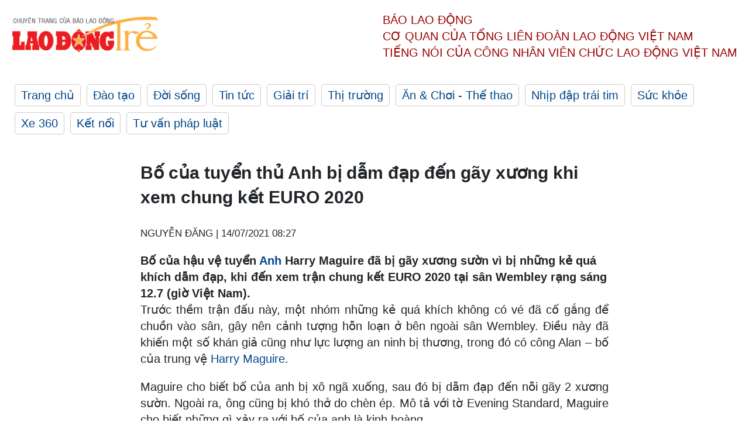

--- FILE ---
content_type: text/html; charset=utf-8
request_url: https://laodong.vn/ldt/the-thao/bo-cua-tuyen-thu-anh-bi-dam-dap-den-gay-xuong-khi-xem-chung-ket-euro-2020-930230.ldo
body_size: 5585
content:
<!DOCTYPE html><html lang="vi"><head><meta charset="utf-8"><meta http-equiv="X-UA-Compatible" content="IE=edge"><meta charset="utf-8"><meta http-equiv="Cache-control" content="public"><title>Bố của tuyển thủ Anh bị dẫm đạp đến gãy xương khi xem chung kết EURO 2020</title><meta name="description" content="Bố của hậu vệ tuyển  Anh  Harry Maguire đã bị gãy xương sườn vì bị những kẻ quá khích dẫm đạp, khi đến xem trận chung kết EURO 2020 tại sân Wembley rạng sáng 12.7 (giờ Việt Nam)."><meta name="keywords" content="Anh,Tuyển Anh,EURO 2020,Harry Maguire,Wembley"><meta name="viewport" content="width=device-width, initial-scale=1.0"><meta http-equiv="refresh" content="1800"><meta name="robots" content="noarchive,noodp,index,follow"><meta name="googlebot" content="noarchive,index,follow"><meta property="fb:app_id" content="103473449992006"><meta property="fb:pages" content="152570468273884"><meta property="article:author" content="https://www.facebook.com/laodongonline"><meta property="article:publisher" content="https://www.facebook.com/laodongonline"><meta name="google-site-verification" content="ZR1lajGP1QKoTcMuDtZqa486Jl1XQa6s3QCPbNV4OT8"><link rel="dns-prefetch" href="//media.laodong.vn"><link rel="dns-prefetch" href="//media3.laodong.vn"><link rel="dns-prefetch" href="//media-cdn.laodong.vn"><link rel="dns-prefetch" href="https://media-cdn-v2.laodong.vn/lib"><link rel="apple-touch-icon" sizes="57x57" href="https://media-cdn-v2.laodong.vn/lib/icons/apple-icon-57x57.png"><link rel="apple-touch-icon" sizes="60x60" href="https://media-cdn-v2.laodong.vn/lib/icons/apple-icon-60x60.png"><link rel="apple-touch-icon" sizes="72x72" href="https://media-cdn-v2.laodong.vn/lib/icons/apple-icon-72x72.png"><link rel="apple-touch-icon" sizes="76x76" href="https://media-cdn-v2.laodong.vn/lib/icons/apple-icon-76x76.png"><link rel="apple-touch-icon" sizes="114x114" href="https://media-cdn-v2.laodong.vn/lib/icons/apple-icon-114x114.png"><link rel="apple-touch-icon" sizes="120x120" href="https://media-cdn-v2.laodong.vn/lib/icons/apple-icon-120x120.png"><link rel="apple-touch-icon" sizes="144x144" href="https://media-cdn-v2.laodong.vn/lib/icons/apple-icon-144x144.png"><link rel="apple-touch-icon" sizes="152x152" href="https://media-cdn-v2.laodong.vn/lib/icons/apple-icon-152x152.png"><link rel="apple-touch-icon" sizes="180x180" href="https://media-cdn-v2.laodong.vn/lib/icons/apple-icon-180x180.png"><link rel="icon" type="image/png" sizes="192x192" href="https://media-cdn-v2.laodong.vn/lib/icons/android-icon-192x192.png"><link rel="icon" type="image/png" sizes="32x32" href="https://media-cdn-v2.laodong.vn/lib/icons/favicon-32x32.png"><link rel="icon" type="image/png" sizes="96x96" href="https://media-cdn-v2.laodong.vn/lib/icons/favicon-96x96.png"><link rel="icon" type="image/png" sizes="16x16" href="https://media-cdn-v2.laodong.vn/lib/icons/favicon-16x16.png"><link rel="shortcut icon" href="/favicon.ico" type="image/x-icon"><meta name="msapplication-TileColor" content="#ffffff"><meta name="msapplication-TileImage" content="/ms-icon-144x144.png"><meta name="theme-color" content="#ffffff"><meta property="og:url" content="https://laodong.vn/ldt/the-thao/bo-cua-tuyen-thu-anh-bi-dam-dap-den-gay-xuong-khi-xem-chung-ket-euro-2020-930230.ldo"><meta property="og:type" content="article"><meta property="og:title" content="Bố của tuyển thủ Anh bị dẫm đạp đến gãy xương khi xem chung kết EURO 2020"><meta property="og:description" content="Bố của hậu vệ tuyển Anh Harry Maguire đã bị gãy xương sườn vì bị những kẻ quá khích dẫm đạp, khi đến xem trận chung kết EURO 2020 tại sân Wembley rạng sáng 12.7 (giờ Việt Nam)."><meta property="og:image" content="https://laodongtre.laodong.vn/images/avatar-site.jpg"><meta property="og:image:width" content="800"><meta property="og:image:height" content="433"><link rel="canonical" href="https://laodong.vn/ldt/the-thao/bo-cua-tuyen-thu-anh-bi-dam-dap-den-gay-xuong-khi-xem-chung-ket-euro-2020-930230.ldo"><script type="application/ld+json">[{"@context":"https://schema.org","@type":"BreadcrumbList","itemListElement":[{"@type":"ListItem","position":1,"item":{"@id":"https://laodong.vn/ldt/an-choi","name":"Ăn & Chơi - Thể thao"}},{"@type":"ListItem","position":2,"item":{"@id":"https://laodong.vn/ldt/the-thao","name":"Thể Thao"}},{"@type":"ListItem","position":3,"item":{"@id":"https://laodong.vn/ldt/the-thao/bo-cua-tuyen-thu-anh-bi-dam-dap-den-gay-xuong-khi-xem-chung-ket-euro-2020-930230.ldo","name":"Bố của tuyển thủ Anh bị dẫm đạp đến gãy xương khi xem chung kết EURO 2020"}}]},{"@context":"https://schema.org","@type":"NewsArticle","headline":"Bố của tuyển thủ Anh bị dẫm đạp đến gãy xương khi xem chung kết EURO 2020","description":"Bố của hậu vệ tuyển  Anh  Harry Maguire đã bị gãy xương sườn vì bị những kẻ quá khích dẫm đạp, khi đến xem trận chung kết EURO 2020 tại sân Wembley rạng sáng 12.7 (giờ Việt Nam).","mainEntityOfPage":{"@context":"https://schema.org","@type":"WebPage","@id":"https://laodong.vn/ldt/the-thao/bo-cua-tuyen-thu-anh-bi-dam-dap-den-gay-xuong-khi-xem-chung-ket-euro-2020-930230.ldo"},"url":"https://laodong.vn/ldt/the-thao/bo-cua-tuyen-thu-anh-bi-dam-dap-den-gay-xuong-khi-xem-chung-ket-euro-2020-930230.ldo","publisher":{"@type":"Organization","name":"Lao Động Trẻ","logo":{"@context":"https://schema.org","@type":"ImageObject","url":"https://laodong.vn/img/ldo_red.png"}},"datePublished":"2021-07-14T08:27:25+07:00","dateModified":"2021-07-14T08:27:25+07:00","author":[{"@type":"Person","name":"NGUYỄN ĐĂNG","url":"https://laodongtre.laodong.vn"}]}]</script><meta property="article:published_time" content="2021-07-14T08:27:25+07:00"><meta property="article:section" content="Thể Thao"><link href="/themes/crawler/all.min.css?v=NHVQ61dACj20U0vaxolN8halV5toReVtW0NwfxBch34" rel="stylesheet"><body><div class="header"><div class="wrapper"><div class="header-top clearfix"><a class="logo" href="https://laodong.vn/ldt"> <img src="https://media-cdn-v2.laodong.vn/lib/images/logo/logo-laodongtre.png" alt="BÁO LAO ĐỘNG" class="main-logo" width="250" height="62"> </a><div class="header-content"><span>Báo Lao Động</span><br> <span>Cơ quan của Tổng Liên Đoàn</span> <span>Lao Động Việt Nam</span><br> <span>Tiếng nói của Công nhân</span> <span>Viên chức lao động</span> <span>Việt Nam</span></div></div><ul class="main-menu"><li class="item"><a href="https://laodong.vn/ldt">Trang chủ</a><li class="item"><h3><a href="/dao-tao">Đào tạo</a></h3><li class="item"><h3><a href="/doi-song">Đời sống</a></h3><li class="item"><h3><a href="/tin-tuc">Tin tức</a></h3><li class="item"><h3><a href="/giai-tri">Giải trí</a></h3><li class="item"><h3><a href="/thi-truong">Thị trường</a></h3><li class="item"><h3><a href="/an-choi">Ăn &amp; Chơi - Thể thao</a></h3><li class="item"><h3><a href="/nhip-dap-trai-tim">Nhịp đập trái tim</a></h3><li class="item"><h3><a href="/suc-khoe">Sức khỏe</a></h3><li class="item"><h3><a href="/xe-360">Xe 360</a></h3><li class="item"><h3><a href="/ket-noi">Kết nối</a></h3><li class="item"><h3><a href="/tu-van-phap-luat">Tư vấn pháp luật</a></h3></ul></div></div><div class="main-content"><div class="wrapper chi-tiet-tin"><div><ul class="breadcrumbs"></ul></div><article class="detail"><h1 class="title">Bố của tuyển thủ Anh bị dẫm đạp đến gãy xương khi xem chung kết EURO 2020</h1><p><small class="author"> <i class="fa fa-user-o" aria-hidden="true"></i> NGUYỄN ĐĂNG | <time datetime="7/14/2021 8:27:25 AM">14/07/2021 08:27</time> </small><div class="chapeau">Bố của hậu vệ tuyển <a title="Anh" href="https://laodong.vn/bong-da-quoc-te/tuyen-anh-tuot-chuc-vo-dich-euro-2020-vi-bong-da-chua-muon-ve-nha-929887.ldo" rel="external">Anh</a> Harry Maguire đã bị gãy xương sườn vì bị những kẻ quá khích dẫm đạp, khi đến xem trận chung kết EURO 2020 tại sân Wembley rạng sáng 12.7 (giờ Việt Nam).</div><div class="art-content"><p>Trước thềm trận đấu này, một nhóm những kẻ quá khích không có vé đã cố gắng để chuồn vào sân, gây nên cảnh tượng hỗn loạn ở bên ngoài sân Wembley. Điều này đã khiến một số khán giả cũng như lực lượng an ninh bị thương, trong đó có công Alan – bố của trung vệ <a title="Harry Maguire" href="https://laodong.vn/bong-da-quoc-te/chung-ket-europa-league-man-united-cho-maguire-den-phut-chot-912930.ldo" rel="nofollow">Harry Maguire</a>.<p>Maguire cho biết bố của anh bị xô ngã xuống, sau đó bị dẫm đạp đến nỗi gãy 2 xương sườn. Ngoài ra, ông cũng bị khó thở do chèn ép. Mô tả với tờ Evening Standard, Maguire cho biết những gì xảy ra với bố của anh là kinh hoàng.<p>Maguire cho biết: "Bố của tôi đã bị cuốn vào một vụ hỗn loạn. Tôi không thể nói chuyện với ông ấy quá nhiều. Rất may các con tôi đã không đến sân xem trận đấu. Điều đó thật đáng sợ. Bố của tôi đã rất sợ hãi vì những gì đã trải qua và tôi không muốn ai phải chịu điều tồi tệ đó khi đi xem một trận bóng đá".<p>Cảnh sát Anh cho biết đã bắt giữ ít nhất 86 kẻ phá khích vì những hành vi gây rối, gây tổn hại thân thể, say xỉn liên đến đến những vụ gây rối tại sân Wembley. Nguồn cơn của sự việc bắt nguồn từ việc hàng nghìn người không có vé muốn vào sân để xem trận đấu. Do đó, một số cổ động viên có vé, thậm chí là người nhà của cầu thủ cũng bị chiếm mất chỗ ngồi vì những người này.</div><div class="art-authors">NGUYỄN ĐĂNG</div><div class="article-tags"><div class="lst-tags"><ul><li><a href="/tags/harry-maguire-248915.ldo">#Harry Maguire</a><li><a href="/tags/euro-2020-250707.ldo">#EURO 2020</a><li><a href="/tags/tuyen-anh-313196.ldo">#Tuyển Anh</a></ul></div></div></article><div class="articles-relatived"><div class="vinhet">TIN LIÊN QUAN</div><div class="list-articles"><div class="article-item"><div class="p-left"></div><div class="p-right"><a class="link-blk" href="https://laodong.vn/ldt/the-thao/italia-gap-argentina-tranh-sieu-cup-quoc-te-vao-nam-2022-929820.ldo"><h2>Italia gặp Argentina tranh Siêu Cúp quốc tế vào năm 2022?</h2></a><p><small class="author"> <i class="fa fa-user-o" aria-hidden="true"></i> NGUYỄN ĐĂNG | <time datetime="7/12/2021 9:16:53 PM">12/07/2021 - 21:16</time> </small><p>Theo tờ Dario Ole của Argentina, UEFA và CONMEBOL đang cân nhắc tổ chức trận đấu giao hữu quốc tế giữa 2 nhà vô địch 2 châu lục <a href="https://laodong.vn/bong-da-quoc-te/tuyen-italia-vo-dich-leonardo-bonucci-di-vao-lich-su-euro-929530.ldo" title="Italia" target="_self">Italia</a> và Argentina, trong bối cảnh lịch thi đấu quốc tế đang rất dày đặc.</div></div><div class="article-item"><div class="p-left"></div><div class="p-right"><a class="link-blk" href="https://laodong.vn/ldt/the-thao/gareth-southgate-muon-dan-dat-tuyen-anh-du-world-cup-2022-929812.ldo"><h2>Gareth Southgate muốn dẫn dắt tuyển Anh dự World Cup 2022</h2></a><p><small class="author"> <i class="fa fa-user-o" aria-hidden="true"></i> NGUYỄN ĐĂNG | <time datetime="7/12/2021 9:16:19 PM">12/07/2021 - 21:16</time> </small><p>Trong phát biểu đầu tiên sau khi thua ở chung kết EURO 2020, huấn luyện viên Gareth Southgate cho biết muốn dẫn dắt tuyển <a title="Anh " href="https://laodong.vn/bong-da-quoc-te/ti-so-tran-anh-italia-harry-kane-bung-no-o-chung-ket-euro-2020-929262.ldo" rel="external">Anh </a>đến hết World Cup 2022 tại Qatar.</div></div><div class="article-item"><div class="p-left"></div><div class="p-right"><a class="link-blk" href="https://laodong.vn/ldt/the-thao/3-tuyen-thu-anh-bi-phan-biet-chung-toc-sau-chung-ket-euro-2020-929642.ldo"><h2>3 tuyển thủ Anh bị phân biệt chủng tộc sau chung kết EURO 2020</h2></a><p><small class="author"> <i class="fa fa-user-o" aria-hidden="true"></i> NGUYỄN ĐĂNG | <time datetime="7/12/2021 1:42:02 PM">12/07/2021 - 13:42</time> </small><p><p>Ba cầu thủ tuyển Anh gồm Marcus Rashford, Jadon Sancho và Bukayo Saka đã bị xúc phạm nặng nề trên mạng xã hội, sau khi đá đá hỏng luân lưu khiến Anh thua Italia 2-3 ở chung kết <a title="EURO 2020" href="https://laodong.vn/bong-da-quoc-te/tran-chung-ket-euro-2020-anh-italia-dien-ra-khi-nao-o-dau-928208.ldo" rel="external">EURO 2020</a>.</div></div><div class="article-item"><div class="p-left"><a class="link-blk" href="https://laodong.vn/ldt/the-thao/euro-2020-ac-mong-tran-nao-cung-co-cau-thu-chan-thuong-927568.ldo" aria-label="LDO"> <img data-src="https://media-cdn-v2.laodong.vn/storage/newsportal/2021/7/6/927568/No-Image.jpeg?w=800&amp;h=496&amp;crop=auto&amp;scale=both" class="lazyload" alt="" width="800" height="496"> </a></div><div class="p-right"><a class="link-blk" href="https://laodong.vn/ldt/the-thao/euro-2020-ac-mong-tran-nao-cung-co-cau-thu-chan-thuong-927568.ldo"><h2>EURO 2020: "Ác mộng" trận nào cũng có cầu thủ chấn thương</h2></a><p><small class="author"> <i class="fa fa-user-o" aria-hidden="true"></i> NGUYỄN ĐĂNG | <time datetime="7/6/2021 10:29:16 AM">06/07/2021 - 10:29</time> </small><p><p>Sau 48 trận đấu tại <a title="EURO 2020" href="https://laodongtre.laodong.vn/the-thao/euro-2020-bung-no-ve-so-ban-thang-927134.ldo" rel="external">EURO 2020</a> đã có đến 43 ca chấn thương, thực tế đáng lo ngại. Sự mệt mỏi về thể chất cũng như ảnh hưởng của dịch COVID-19 khiến nhiều cầu thủ phải làm bạn với bệnh viện hơn những giải lần trước.</div></div><div class="article-item"><div class="p-left"><a class="link-blk" href="https://laodong.vn/ldt/the-thao/vua-pha-luoi-euro-2020-3-cau-thu-de-doa-ronaldo-927005.ldo" aria-label="LDO"> <img data-src="https://media-cdn-v2.laodong.vn/storage/newsportal/2021/7/4/927005/No-Image.jpeg?w=800&amp;h=496&amp;crop=auto&amp;scale=both" class="lazyload" alt="" width="800" height="496"> </a></div><div class="p-right"><a class="link-blk" href="https://laodong.vn/ldt/the-thao/vua-pha-luoi-euro-2020-3-cau-thu-de-doa-ronaldo-927005.ldo"><h2>Vua phá lưới EURO 2020: 3 cầu thủ đe dọa Ronaldo</h2></a><p><small class="author"> <i class="fa fa-user-o" aria-hidden="true"></i> NGUYỄN ĐĂNG | <time datetime="7/4/2021 1:41:26 PM">04/07/2021 - 13:41</time> </small><p>Tiền đạo Patrik Schick đã ghi 5 bàn tại EURO 2020 như <a href="https://laodong.vn/bong-da-quoc-te/them-mot-ky-luc-cua-ronaldo-ma-messi-khong-bao-gio-co-912640.ldo" title="Ronaldo" target="_self">Ronaldo</a> nhưng anh không có pha kiến tạo nào, nên vẫn xếp sau CR7 ở cuộc đua danh hiệu Vua phá lưới EURO 2020.</div></div></div></div><section class="tin-lien-quan"><div class="list-articles"><div class="article-item"><div class="p-left"><a href="https://laodong.vn/ldt/the-thao/italia-gap-argentina-tranh-sieu-cup-quoc-te-vao-nam-2022-929820.ldo" aria-label="LDO"> <img src="https://media-cdn-v2.laodong.vn/storage/newsportal/2021/7/12/929820/Italia-Vs-Argentina.jpg?w=526&amp;h=314&amp;crop=auto&amp;scale=both" alt="Italia và Argentina có thể gặp nhau ở một trận giao hữu quốc tế có tính chất như trận tranh siêu cúp giữa đội vô địch Châu Âu và Nam Mỹ. Ảnh: Dario Ole." width="526" height="314"> </a></div><div class="p-right"><a href="https://laodong.vn/ldt/the-thao/italia-gap-argentina-tranh-sieu-cup-quoc-te-vao-nam-2022-929820.ldo"><h2>Italia gặp Argentina tranh Siêu Cúp quốc tế vào năm 2022?</h2></a><p><small class="author"> <i class="fa fa-user-o" aria-hidden="true"></i> NGUYỄN ĐĂNG | <time datetime="7/12/2021 9:16:53 PM">12/07/2021 - 21:16</time> </small><p>Theo tờ Dario Ole của Argentina, UEFA và CONMEBOL đang cân nhắc tổ chức trận đấu giao hữu quốc tế giữa 2 nhà vô địch 2 châu lục <a href="https://laodong.vn/bong-da-quoc-te/tuyen-italia-vo-dich-leonardo-bonucci-di-vao-lich-su-euro-929530.ldo" title="Italia" target="_self">Italia</a> và Argentina, trong bối cảnh lịch thi đấu quốc tế đang rất dày đặc.</div></div><div class="article-item"><div class="p-left"><a href="https://laodong.vn/ldt/the-thao/gareth-southgate-muon-dan-dat-tuyen-anh-du-world-cup-2022-929812.ldo" aria-label="LDO"> <img src="https://media-cdn-v2.laodong.vn/storage/newsportal/2021/7/12/929812/Gareth-Southgate-Tuy.jpg?w=526&amp;h=314&amp;crop=auto&amp;scale=both" alt="Gareth Southgate an ủi Saka, sau khi anh thực hiện hỏng cú đá luân lưu khiến tuyển Anh thua Italia 2-3 ở trận chung kết EURO 2020. Ảnh: AFP." width="526" height="314"> </a></div><div class="p-right"><a href="https://laodong.vn/ldt/the-thao/gareth-southgate-muon-dan-dat-tuyen-anh-du-world-cup-2022-929812.ldo"><h2>Gareth Southgate muốn dẫn dắt tuyển Anh dự World Cup 2022</h2></a><p><small class="author"> <i class="fa fa-user-o" aria-hidden="true"></i> NGUYỄN ĐĂNG | <time datetime="7/12/2021 9:16:19 PM">12/07/2021 - 21:16</time> </small><p>Trong phát biểu đầu tiên sau khi thua ở chung kết EURO 2020, huấn luyện viên Gareth Southgate cho biết muốn dẫn dắt tuyển <a title="Anh " href="https://laodong.vn/bong-da-quoc-te/ti-so-tran-anh-italia-harry-kane-bung-no-o-chung-ket-euro-2020-929262.ldo" rel="external">Anh </a>đến hết World Cup 2022 tại Qatar.</div></div><div class="article-item"><div class="p-left"><a href="https://laodong.vn/ldt/the-thao/3-tuyen-thu-anh-bi-phan-biet-chung-toc-sau-chung-ket-euro-2020-929642.ldo" aria-label="LDO"> <img src="https://media-cdn-v2.laodong.vn/storage/newsportal/2021/7/12/929642/Saka-Euro-2020.jpg?w=526&amp;h=314&amp;crop=auto&amp;scale=both" alt="Saka được các đồng đội tại tuyển Anh an ủi sau khi anh đá hỏng cú luân lưu quyết định khiến đội nhà thua ở chung kết EURO 2020. Ảnh: AFP." width="526" height="314"> </a></div><div class="p-right"><a href="https://laodong.vn/ldt/the-thao/3-tuyen-thu-anh-bi-phan-biet-chung-toc-sau-chung-ket-euro-2020-929642.ldo"><h2>3 tuyển thủ Anh bị phân biệt chủng tộc sau chung kết EURO 2020</h2></a><p><small class="author"> <i class="fa fa-user-o" aria-hidden="true"></i> NGUYỄN ĐĂNG | <time datetime="7/12/2021 1:42:02 PM">12/07/2021 - 13:42</time> </small><p><p>Ba cầu thủ tuyển Anh gồm Marcus Rashford, Jadon Sancho và Bukayo Saka đã bị xúc phạm nặng nề trên mạng xã hội, sau khi đá đá hỏng luân lưu khiến Anh thua Italia 2-3 ở chung kết <a title="EURO 2020" href="https://laodong.vn/bong-da-quoc-te/tran-chung-ket-euro-2020-anh-italia-dien-ra-khi-nao-o-dau-928208.ldo" rel="external">EURO 2020</a>.</div></div><div class="article-item"><div class="p-left"><a href="https://laodong.vn/ldt/the-thao/euro-2020-ac-mong-tran-nao-cung-co-cau-thu-chan-thuong-927568.ldo" aria-label="LDO"> <img src="https://media-cdn-v2.laodong.vn/storage/newsportal/2021/7/6/927568/Spinazzola-Euro-2020.jpg?w=526&amp;h=314&amp;crop=auto&amp;scale=both" alt="Hậu vệ Leonardo Spinazzola bị đứt gân Achilles ở trận tứ kết EURO 2020 gặp Bỉ. Ảnh: AFP." width="526" height="314"> </a></div><div class="p-right"><a href="https://laodong.vn/ldt/the-thao/euro-2020-ac-mong-tran-nao-cung-co-cau-thu-chan-thuong-927568.ldo"><h2>EURO 2020: "Ác mộng" trận nào cũng có cầu thủ chấn thương</h2></a><p><small class="author"> <i class="fa fa-user-o" aria-hidden="true"></i> NGUYỄN ĐĂNG | <time datetime="7/6/2021 10:29:16 AM">06/07/2021 - 10:29</time> </small><p><p>Sau 48 trận đấu tại <a title="EURO 2020" href="https://laodongtre.laodong.vn/the-thao/euro-2020-bung-no-ve-so-ban-thang-927134.ldo" rel="external">EURO 2020</a> đã có đến 43 ca chấn thương, thực tế đáng lo ngại. Sự mệt mỏi về thể chất cũng như ảnh hưởng của dịch COVID-19 khiến nhiều cầu thủ phải làm bạn với bệnh viện hơn những giải lần trước.</div></div><div class="article-item"><div class="p-left"><a href="https://laodong.vn/ldt/the-thao/vua-pha-luoi-euro-2020-3-cau-thu-de-doa-ronaldo-927005.ldo" aria-label="LDO"> <img src="https://media-cdn-v2.laodong.vn/storage/newsportal/2021/7/4/927005/Ronaldo-1.jpg?w=526&amp;h=314&amp;crop=auto&amp;scale=both" alt="Ronaldo (trái) vẫn đang dẫn đầu cuộc đua danh hiệu Vua phá lưới tại EURO 2020. Đồ hoạ: The Sun." width="526" height="314"> </a></div><div class="p-right"><a href="https://laodong.vn/ldt/the-thao/vua-pha-luoi-euro-2020-3-cau-thu-de-doa-ronaldo-927005.ldo"><h2>Vua phá lưới EURO 2020: 3 cầu thủ đe dọa Ronaldo</h2></a><p><small class="author"> <i class="fa fa-user-o" aria-hidden="true"></i> NGUYỄN ĐĂNG | <time datetime="7/4/2021 1:41:26 PM">04/07/2021 - 13:41</time> </small><p>Tiền đạo Patrik Schick đã ghi 5 bàn tại EURO 2020 như <a href="https://laodong.vn/bong-da-quoc-te/them-mot-ky-luc-cua-ronaldo-ma-messi-khong-bao-gio-co-912640.ldo" title="Ronaldo" target="_self">Ronaldo</a> nhưng anh không có pha kiến tạo nào, nên vẫn xếp sau CR7 ở cuộc đua danh hiệu Vua phá lưới EURO 2020.</div></div></div></section></div></div><div class="wrapper"><div class="footer-content"><div class="r-1"><a class="pl link-logo" href="/"> <img src="https://media-cdn-v2.laodong.vn/lib/images/logo/ldo_red.png" alt="BÁO LAO ĐỘNG" width="150" height="40"> </a><div class="pr"><p>Xuất bản số Báo Lao Động đầu tiên vào ngày 14.8.1929<h3 class="cop-name"><span>CƠ QUAN CỦA TỔNG LIÊN ĐOÀN</span> <span>LAO ĐỘNG VIỆT NAM</span></h3><div class="ct tbt">Tổng Biên tập: NGUYỄN NGỌC HIỂN</div></div></div><div class="r-2"><div class="bl bl-1"><h4 class="vn">Liên Hệ:</h4><div class="ct"><p><span>Tòa soạn:</span> <span>(+84 24) 38252441</span> - <span>35330305</span><p><span>Báo điện tử:</span> <span>(+84 24) 38303032</span> - <span>38303034</span><p><span>Đường dây nóng:</span> <span>096 8383388</span><p><span>Bạn đọc:</span> <span>(+84 24) 35335235</span><p><span>Email:</span> <a href="mailto:toasoan@laodong.com.vn">toasoan@laodong.com.vn</a></div></div><div class="bl bl-2"><h4 class="vn">Hỗ Trợ Quảng Cáo</h4><div class="ct"><p><span>Báo in: (+84 24) 39232694</span> - <span>Báo điện tử: (+84 24) 35335237</span><p><span>Địa chỉ: Số 6 Phạm Văn Bạch, phường Cầu Giấy, Thành phố Hà Nội</span></div></div><div class="bl bl-3"><div class="ct"><p><span>Giấy phép số:</span> <span>2013/GP-BTTT</span><p><span>Do Bộ TTTT cấp</span> <span>ngày 30.10.2012</span></div></div></div><div class="dev"><span>Báo điện tử Lao Động được phát triển bởi</span> <span>Lao Động Technologies</span></div></div></div><script src="https://media-cdn-v2.laodong.vn/lib/plugin/lazysizes.min.js" async></script>